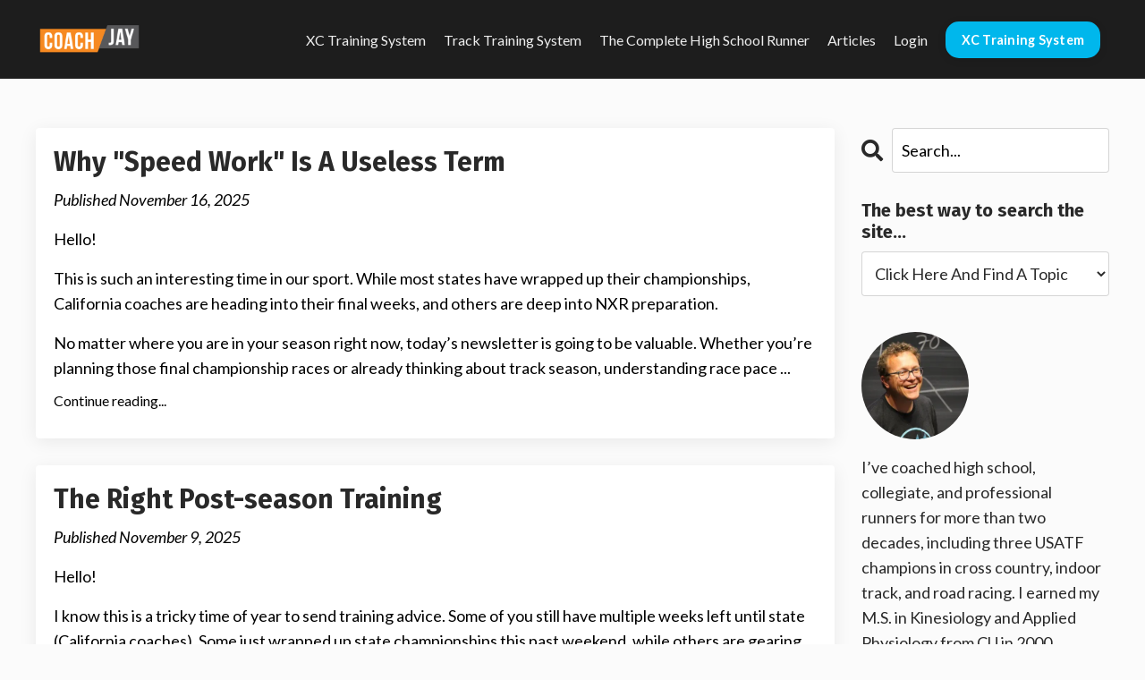

--- FILE ---
content_type: text/html; charset=utf-8
request_url: https://www.coachjayjohnson.com/blog?page=2
body_size: 15238
content:
<!doctype html>
<html lang="en">
  <head>
    
              <meta name="csrf-param" content="authenticity_token">
              <meta name="csrf-token" content="7NJKToj9aStUTx5cDIGTK680nW+iBHlO053cKgdKk75XSxVGzFTAc3NevgEgBph8T1dhZ5m69Y3bomaMwDt0ww==">
            
    <title>
      
        Coach Jay Johnson's Articles
      
    </title>
    <meta charset="utf-8" />
    <meta http-equiv="x-ua-compatible" content="ie=edge, chrome=1">
    <meta name="viewport" content="width=device-width, initial-scale=1, shrink-to-fit=no">
    
      <meta name="description" content="Articles by Coach Jay Johnson for high school and middle school cross country and track coaches who want to take their program to the next level. Coach Jay shares workouts, videos, warm-ups, and training PDFs for XC, 800m, 1600m and 3200m. " />
    
    <meta property="og:type" content="website">
<meta property="og:url" content="https://www.coachjayjohnson.com/blog">
<meta name="twitter:card" content="summary_large_image">

<meta property="og:title" content="Coach Jay Johnson's Articles">
<meta name="twitter:title" content="Coach Jay Johnson's Articles">


<meta property="og:description" content="Articles by Coach Jay Johnson for high school and middle school cross country and track coaches who want to take their program to the next level. Coach Jay shares workouts, videos, warm-ups, and training PDFs for XC, 800m, 1600m and 3200m. ">
<meta name="twitter:description" content="Articles by Coach Jay Johnson for high school and middle school cross country and track coaches who want to take their program to the next level. Coach Jay shares workouts, videos, warm-ups, and training PDFs for XC, 800m, 1600m and 3200m. ">


<meta property="og:image" content="https://kajabi-storefronts-production.kajabi-cdn.com/kajabi-storefronts-production/sites/183722/images/O45gjgupSqObnPNo6sOF_There_is_a_Better_Way_to_Train.png">
<meta name="twitter:image" content="https://kajabi-storefronts-production.kajabi-cdn.com/kajabi-storefronts-production/sites/183722/images/O45gjgupSqObnPNo6sOF_There_is_a_Better_Way_to_Train.png">

    
      <link href="https://kajabi-storefronts-production.kajabi-cdn.com/kajabi-storefronts-production/themes/3839856/settings_images/hZotU3bQQEak1VmUEaYp_favicon_2_CJJ_64x64.png?v=2" rel="shortcut icon" />
    
    <link rel="canonical" href="https://www.coachjayjohnson.com/blog" />

    <!-- Google Fonts ====================================================== -->
    <link rel="preconnect" href="https://fonts.gstatic.com" crossorigin>
    <link rel="stylesheet" media="print" onload="this.onload=null;this.removeAttribute(&#39;media&#39;);" type="text/css" href="//fonts.googleapis.com/css?family=Lato:400,700,400italic,700italic|Fira+Sans:400,700,400italic,700italic&amp;display=swap" />

    <!-- Kajabi CSS ======================================================== -->
    <link rel="stylesheet" media="print" onload="this.onload=null;this.removeAttribute(&#39;media&#39;);" type="text/css" href="https://kajabi-app-assets.kajabi-cdn.com/assets/core-0d125629e028a5a14579c81397830a1acd5cf5a9f3ec2d0de19efb9b0795fb03.css" />

    

    <!-- Font Awesome Icons -->
    <link rel="stylesheet" media="print" onload="this.onload=null;this.removeAttribute(&#39;media&#39;);" type="text/css" crossorigin="anonymous" href="https://use.fontawesome.com/releases/v5.15.2/css/all.css" />

    <link rel="stylesheet" media="screen" href="https://kajabi-storefronts-production.kajabi-cdn.com/kajabi-storefronts-production/themes/3839856/assets/styles.css?1765514251965044" />

    <!-- Customer CSS ====================================================== -->
    <!-- If you're using custom css that affects the first render of the page, replace async_style_link below with styesheet_tag -->
    <link rel="stylesheet" media="print" onload="this.onload=null;this.removeAttribute(&#39;media&#39;);" type="text/css" href="https://kajabi-storefronts-production.kajabi-cdn.com/kajabi-storefronts-production/themes/3839856/assets/overrides.css?1765514251965044" />
    <style>
  /* Custom CSS Added Via Theme Settings */
  /* Type styles*/

h2 {
font-weight: 400;
letter-spacing: -2%;
}

h3 {
font-family: Lato;
font-weight: 400;
}

h3.copy {
padding: 0 0 25px;
}

h5 {
font-weight: 600 !important;
font-family: Lato;
}

ul.xcts-list li {
padding: 10px 0 0 0;
}

.yellow-highlight {
background: #FFDD66;
padding: 0 5px;
}

.blue-divider-full {
height: 5px;
max-width: 100%;
background-color: #00B7EC;
}

.grey-divider {
height: 1px;
max-width: 100%;
background-color: #cccccc;
}


/* Hero section background gradient */

#section-1715293036, #section-1715295856529 {
background: rgb(218,239,245);
background: -moz-linear-gradient(90deg, rgba(218,239,245,1) 0%, rgba(245,240,234,1) 100%);
background: -webkit-linear-gradient(90deg, rgba(218,239,245,1) 0%, rgba(245,240,234,1) 100%);
background: linear-gradient(90deg, rgba(218,239,245,1) 0%, rgba(245,240,234,1) 100%);
filter: progid:DXImageTransform.Microsoft.gradient(startColorstr="#daeff5",endColorstr="#f5f0ea",GradientType=1);
}

/* Hero section text */
.hero-title {
font-size: 19px;
text-transform:uppercase;
font-weight: 400;
letter-spacing: 6%;
}

.hero-headline {
line-height: 1.2em;
text-transform:none;
font-weight: 600;
max-width: 26ch;
text-align: center;
margin: 0 auto;
}

.hero-highlight {
font-size: 22px;
font-weight: 500;
background: #FFDD66;
max-width: 10ch;
margin: 0 auto;
line-height: 1em;
}

.blue-divider-hero {
height: 5px;
max-width: 375px;
background-color: #00B7EC;
margin: 0 auto;
}

#block-1715293036_4 .btn, #block-1715634111788_8 .btn {
box-shadow: 6px 6px 0px 0px #57CFF2 !important;
}

#block-1715293036_4 .btn:hover, #block-1715634111788_8 .btn:hover {
border: 2px solid #000000;
background: #000000;
box-shadow: 3px 3px 0px 0px #57CFF2 !important;
filter: brightness(100%);
}

/* Hero testimonials */

.hero-testimonial-review {
letter-spacing: -2%;
}

.hero-testimonial-person {
font-size: 14px;
}

.hero-testimonial-image img {
width: 70px;
margin: 0 auto;
-webkit-border-radius: 50px;
-moz-border-radius: 50px;
border-radius: 50px;
}

/* Frustrations Quotes */
.quote{
padding: 20px;
margin: 15px 0;
box-shadow: 4px 4px 8px 0px rgba(0,0,0,.25) !important;
-webkit-border-radius: 10px;
-moz-border-radius: 10px;
border-radius: 10px;
}

.white {
background: #FFFFFF;
}

.grey {
background: #F9F9F9;
}


/* Testimonials */

.testimonial-stars {
max-width: 130px;
padding-bottom: 10px;
}

.testimonials-name {
font-size: 24px;
font-weight: 600;
}

.testimonials-credit {
color: #00B7EC;
font-weight: 600;
padding-bottom: 20px;
}

/* Offer Section */

.offer-list {
list-style-type: none;
color: #f7f7f9;
 background-image: url("https://kajabi-storefronts-production.kajabi-cdn.com/kajabi-storefronts-production/file-uploads/themes/3839856/settings_images/feaada-57ea-301c-0e3e-80cacbe4bf_xcts_offer_checkmark.png");
  background-position: 0 2px;
  background-repeat: no-repeat;
  background-size: 18px;
  margin-bottom: 5px;
  padding-left: 30px;
}

/* FAQ */

.cTRjOC .faq-answer .inner {
background: #FFFFFF !important;
}

.cTRjOC .faq-answer p {
margin: 0px 0px 10px 0px !important;
}

</style>

    <!-- Kajabi Editor Only CSS ============================================ -->
    

    <!-- Header hook ======================================================= -->
    <link rel="alternate" type="application/rss+xml" title="Coach Jay Johnson&#39;s Articles" href="https://www.coachjayjohnson.com/blog.rss" /><script type="text/javascript">
  var Kajabi = Kajabi || {};
</script>
<script type="text/javascript">
  Kajabi.currentSiteUser = {
    "id" : "-1",
    "type" : "Guest",
    "contactId" : "",
  };
</script>
<script type="text/javascript">
  Kajabi.theme = {
    activeThemeName: "Encore Site",
    previewThemeId: null,
    editor: false
  };
</script>
<meta name="turbo-prefetch" content="false">
<!-- Google tag (gtag.js) -->
<script async src="https://www.googletagmanager.com/gtag/js?id=G-P31PHZP0MX"></script>
<script>
  window.dataLayer = window.dataLayer || [];
  function gtag(){dataLayer.push(arguments);}
  gtag('js', new Date());

  gtag('config', 'G-P31PHZP0MX');
</script>

<!-- Google Tag Manager -->
<script>(function(w,d,s,l,i){w[l]=w[l]||[];w[l].push({'gtm.start':
new Date().getTime(),event:'gtm.js'});var f=d.getElementsByTagName(s)[0],
j=d.createElement(s),dl=l!='dataLayer'?'&l='+l:'';j.async=true;j.src=
'https://www.googletagmanager.com/gtm.js?id='+i+dl;f.parentNode.insertBefore(j,f);
})(window,document,'script','dataLayer','GTM-TFNRKWB');</script>
<!-- End Google Tag Manager -->
<meta name="ahrefs-site-verification" content="4eda423833d1bfe1c79ee23c24c075e99320b1a2de47f9e42a89ff53f6ab6c04">

<!-- Meta Pixel Code -->
<script>
!function(f,b,e,v,n,t,s)
{if(f.fbq)return;n=f.fbq=function(){n.callMethod?
n.callMethod.apply(n,arguments):n.queue.push(arguments)};
if(!f._fbq)f._fbq=n;n.push=n;n.loaded=!0;n.version='2.0';
n.queue=[];t=b.createElement(e);t.async=!0;
t.src=v;s=b.getElementsByTagName(e)[0];
s.parentNode.insertBefore(t,s)}(window, document,'script',
'https://connect.facebook.net/en_US/fbevents.js');
fbq('init', '813404352933170');
fbq('track', 'PageView');
</script>
<noscript><img height="1" width="1" style="display:none"
src="https://www.facebook.com/tr?id=813404352933170&ev=PageView&noscript=1"
/></noscript>
<!-- End Meta Pixel Code --><script>
(function(i,s,o,g,r,a,m){i['GoogleAnalyticsObject']=r;i[r]=i[r]||function(){
(i[r].q=i[r].q||[]).push(arguments)
},i[r].l=1*new Date();a=s.createElement(o),
m=s.getElementsByTagName(o)[0];a.async=1;a.src=g;m.parentNode.insertBefore(a,m)
})(window,document,'script','//www.google-analytics.com/analytics.js','ga');
ga('create', 'UA-385837-3', 'auto', {});
ga('send', 'pageview');
</script>
<style type="text/css">
  #editor-overlay {
    display: none;
    border-color: #2E91FC;
    position: absolute;
    background-color: rgba(46,145,252,0.05);
    border-style: dashed;
    border-width: 3px;
    border-radius: 3px;
    pointer-events: none;
    cursor: pointer;
    z-index: 10000000000;
  }
  .editor-overlay-button {
    color: white;
    background: #2E91FC;
    border-radius: 2px;
    font-size: 13px;
    margin-inline-start: -24px;
    margin-block-start: -12px;
    padding-block: 3px;
    padding-inline: 10px;
    text-transform:uppercase;
    font-weight:bold;
    letter-spacing:1.5px;

    left: 50%;
    top: 50%;
    position: absolute;
  }
</style>
<script src="https://kajabi-app-assets.kajabi-cdn.com/vite/assets/track_analytics-999259ad.js" crossorigin="anonymous" type="module"></script><link rel="modulepreload" href="https://kajabi-app-assets.kajabi-cdn.com/vite/assets/stimulus-576c66eb.js" as="script" crossorigin="anonymous">
<link rel="modulepreload" href="https://kajabi-app-assets.kajabi-cdn.com/vite/assets/track_product_analytics-9c66ca0a.js" as="script" crossorigin="anonymous">
<link rel="modulepreload" href="https://kajabi-app-assets.kajabi-cdn.com/vite/assets/stimulus-e54d982b.js" as="script" crossorigin="anonymous">
<link rel="modulepreload" href="https://kajabi-app-assets.kajabi-cdn.com/vite/assets/trackProductAnalytics-3d5f89d8.js" as="script" crossorigin="anonymous">      <script type="text/javascript">
        if (typeof (window.rudderanalytics) === "undefined") {
          !function(){"use strict";window.RudderSnippetVersion="3.0.3";var sdkBaseUrl="https://cdn.rudderlabs.com/v3"
          ;var sdkName="rsa.min.js";var asyncScript=true;window.rudderAnalyticsBuildType="legacy",window.rudderanalytics=[]
          ;var e=["setDefaultInstanceKey","load","ready","page","track","identify","alias","group","reset","setAnonymousId","startSession","endSession","consent"]
          ;for(var n=0;n<e.length;n++){var t=e[n];window.rudderanalytics[t]=function(e){return function(){
          window.rudderanalytics.push([e].concat(Array.prototype.slice.call(arguments)))}}(t)}try{
          new Function('return import("")'),window.rudderAnalyticsBuildType="modern"}catch(a){}
          if(window.rudderAnalyticsMount=function(){
          "undefined"==typeof globalThis&&(Object.defineProperty(Object.prototype,"__globalThis_magic__",{get:function get(){
          return this},configurable:true}),__globalThis_magic__.globalThis=__globalThis_magic__,
          delete Object.prototype.__globalThis_magic__);var e=document.createElement("script")
          ;e.src="".concat(sdkBaseUrl,"/").concat(window.rudderAnalyticsBuildType,"/").concat(sdkName),e.async=asyncScript,
          document.head?document.head.appendChild(e):document.body.appendChild(e)
          },"undefined"==typeof Promise||"undefined"==typeof globalThis){var d=document.createElement("script")
          ;d.src="https://polyfill-fastly.io/v3/polyfill.min.js?version=3.111.0&features=Symbol%2CPromise&callback=rudderAnalyticsMount",
          d.async=asyncScript,document.head?document.head.appendChild(d):document.body.appendChild(d)}else{
          window.rudderAnalyticsMount()}window.rudderanalytics.load("2apYBMHHHWpiGqicceKmzPebApa","https://kajabiaarnyhwq.dataplane.rudderstack.com",{})}();
        }
      </script>
      <script type="text/javascript">
        if (typeof (window.rudderanalytics) !== "undefined") {
          rudderanalytics.page({"account_id":"162954","site_id":"183722"});
        }
      </script>
      <script type="text/javascript">
        if (typeof (window.rudderanalytics) !== "undefined") {
          (function () {
            function AnalyticsClickHandler (event) {
              const targetEl = event.target.closest('a') || event.target.closest('button');
              if (targetEl) {
                rudderanalytics.track('Site Link Clicked', Object.assign(
                  {"account_id":"162954","site_id":"183722"},
                  {
                    link_text: targetEl.textContent.trim(),
                    link_href: targetEl.href,
                    tag_name: targetEl.tagName,
                  }
                ));
              }
            };
            document.addEventListener('click', AnalyticsClickHandler);
          })();
        }
      </script>
<script>
!function(f,b,e,v,n,t,s){if(f.fbq)return;n=f.fbq=function(){n.callMethod?
n.callMethod.apply(n,arguments):n.queue.push(arguments)};if(!f._fbq)f._fbq=n;
n.push=n;n.loaded=!0;n.version='2.0';n.agent='plkajabi';n.queue=[];t=b.createElement(e);t.async=!0;
t.src=v;s=b.getElementsByTagName(e)[0];s.parentNode.insertBefore(t,s)}(window,
                                                                      document,'script','https://connect.facebook.net/en_US/fbevents.js');


fbq('init', '695859156567536');
fbq('track', "PageView");</script>
<noscript><img height="1" width="1" style="display:none"
src="https://www.facebook.com/tr?id=695859156567536&ev=PageView&noscript=1"
/></noscript>
<meta name='site_locale' content='en'><style type="text/css">
  /* Font Awesome 4 */
  .fa.fa-twitter{
    font-family:sans-serif;
  }
  .fa.fa-twitter::before{
    content:"𝕏";
    font-size:1.2em;
  }

  /* Font Awesome 5 */
  .fab.fa-twitter{
    font-family:sans-serif;
  }
  .fab.fa-twitter::before{
    content:"𝕏";
    font-size:1.2em;
  }
</style>
<link rel="stylesheet" href="https://cdn.jsdelivr.net/npm/@kajabi-ui/styles@1.0.4/dist/kajabi_products/kajabi_products.css" />
<script type="module" src="https://cdn.jsdelivr.net/npm/@pine-ds/core@3.14.0/dist/pine-core/pine-core.esm.js"></script>
<script nomodule src="https://cdn.jsdelivr.net/npm/@pine-ds/core@3.14.0/dist/pine-core/index.esm.js"></script>


  </head>
  <style>
  

  
    
      body {
        background-color: #fbfbfb;
      }
    
  
</style>
  <body id="encore-theme" class="background-light">
    

    <div id="section-header" data-section-id="header">

<style>
  /* Default Header Styles */
  .header {
    
      background-color: #1d1d1d;
    
    font-size: 16px;
  }
  .header a,
  .header a.link-list__link,
  .header a.link-list__link:hover,
  .header a.social-icons__icon,
  .header .user__login a,
  .header .dropdown__item a,
  .header .dropdown__trigger:hover {
    color: #eeeeee;
  }
  .header .dropdown__trigger {
    color: #eeeeee !important;
  }
  /* Mobile Header Styles */
  @media (max-width: 767px) {
    .header {
      
      font-size: 16px;
    }
    
    .header .hamburger__slices .hamburger__slice {
      
        background-color: #eeeeee;
      
    }
    
      .header a.link-list__link, .dropdown__item a, .header__content--mobile {
        text-align: left;
      }
    
    .header--overlay .header__content--mobile  {
      padding-bottom: 20px;
    }
  }
  /* Sticky Styles */
  
    .header.header--fixed {
      background-color: #1d1d1d;
      
        background-color: ;
      
      
        background-color: ;
      
    }
    
    
    .header.header--fixed .hamburger__slice {
      
        background-color: ;
      
    }
  
</style>

<div class="hidden">
  
    
  
    
  
    
  
  
  
  
</div>

<header class="header header--static sticky   background-dark header--close-on-scroll" kjb-settings-id="sections_header_settings_background_color">
  <div class="hello-bars">
    
      
    
      
    
      
    
  </div>
  
    <div class="header__wrap">
      <div class="header__content header__content--desktop background-dark">
        <div class="container header__container media justify-content-left">
          
            
                <style>
@media (min-width: 768px) {
  #block-1555988494486 {
    text-align: left;
  }
} 
</style>

<div id="block-1555988494486" class="header__block header__block--logo header__block--show header__switch-content " kjb-settings-id="sections_header_blocks_1555988494486_settings_stretch">
  

<style>
  #block-1555988494486 {
    line-height: 1;
  }
  #block-1555988494486 .logo__image {
    display: block;
    width: 120px;
  }
  #block-1555988494486 .logo__text {
    color: ;
  }
</style>

<a class="logo" href="/">
  
    
      <img loading="auto" class="logo__image" alt="Header Logo" kjb-settings-id="sections_header_blocks_1555988494486_settings_logo" src="https://kajabi-storefronts-production.kajabi-cdn.com/kajabi-storefronts-production/themes/3839856/settings_images/LBuRHdqKSMOdPDgaZilk_coach_jay_360_140_transparent.png" />
    
  
</a>
</div>
              
          
            
                <style>
@media (min-width: 768px) {
  #block-1555988491313 {
    text-align: right;
  }
} 
</style>

<div id="block-1555988491313" class="header__block header__switch-content header__block--menu stretch" kjb-settings-id="sections_header_blocks_1555988491313_settings_stretch">
  <div class="link-list justify-content-right" kjb-settings-id="sections_header_blocks_1555988491313_settings_menu">
  
    <a class="link-list__link" href="https://www.coachjayjohnson.com/xc-training-system" >XC Training System</a>
  
    <a class="link-list__link" href="https://www.coachjayjohnson.com/track-training-system" >Track Training System</a>
  
    <a class="link-list__link" href="https://www.coachjayjohnson.com/complete-high-school-runner" >The Complete High School Runner</a>
  
    <a class="link-list__link" href="https://www.coachjayjohnson.com/blog" >Articles</a>
  
    <a class="link-list__link" href="https://www.coachjayjohnson.com/login" >Login</a>
  
</div>
</div>
              
          
            
                <style>
@media (min-width: 768px) {
  #block-1633793914402 {
    text-align: left;
  }
} 
</style>

<div id="block-1633793914402" class="header__block header__switch-content header__block--cta " kjb-settings-id="sections_header_blocks_1633793914402_settings_stretch">
  






<style>
  #block-1633793914402 .btn,
  [data-slick-id="1633793914402"] .block .btn {
    color: #ffffff;
    border-color: #00b7ec;
    border-radius: 15px;
    background-color: #00b7ec;
  }
  #block-1633793914402 .btn--outline,
  [data-slick-id="1633793914402"] .block .btn--outline {
    background: transparent;
    color: #00b7ec;
  }
</style>

<a class="btn btn--solid btn--small btn--auto" href="https://www.coachjayjohnson.com/xc-training-system"   kjb-settings-id="sections_header_blocks_1633793914402_settings_btn_background_color" role="button">
  
    XC Training System
  
</a>
</div>
              
          
          
            <div class="hamburger hidden--desktop" kjb-settings-id="sections_header_settings_hamburger_color">
              <div class="hamburger__slices">
                <div class="hamburger__slice hamburger--slice-1"></div>
                <div class="hamburger__slice hamburger--slice-2"></div>
                <div class="hamburger__slice hamburger--slice-3"></div>
                <div class="hamburger__slice hamburger--slice-4"></div>
              </div>
            </div>
          
        </div>
      </div>
      <div class="header__content header__content--mobile">
        <div class="header__switch-content header__spacer"></div>
      </div>
    </div>
  
</header>

</div>
    <main>
      <div data-dynamic-sections=blog><div id="section-1599589855686" data-section-id="1599589855686"><style>
  
  .blog-listings {
    background-color: ;
  }
  .blog-listings .sizer {
    padding-top: 10px;
    padding-bottom: 10px;
  }
  .blog-listings .container {
    max-width: calc(1260px + 10px + 10px);
    padding-right: 10px;
    padding-left: 10px;
  }
  .blog-listing__panel {
    background-color: #ffffff;
    border-color: ;
    border-radius: 4px;
    border-style: none;
    border-width: 25px ;
  }
  .blog-listing__title {
    color:  !important;
  }
  .blog-listing__title:hover {
    color:  !important;
  }
  .blog-listing__date {
    color: ;
  }
  .tag {
    color: ;
    background-color: ;
  }
  .tag:hover {
    color: ;
    background-color: ;
  }
  .blog-listing__content {
    color: #000000;
  }
  .blog-listing__more {
    color: #000000;
  }
  @media (min-width: 768px) {
    
    .blog-listings .sizer {
      padding-top: 40px;
      padding-bottom: 40px;
    }
    .blog-listings .container {
      max-width: calc(1260px + 40px + 40px);
      padding-right: 40px;
      padding-left: 40px;
    }
  }
  .pag__link {
    color: #e67e22;
  }
  .pag__link--current {
    color: #e67e22;
  }
  .pag__link--disabled {
    color: #e67e22;
  }
</style>

<section class="blog-listings " kjb-settings-id="sections_1599589855686_settings_background_color">
  <div class="sizer">
    
    <div class="container">
      <div class="row">
        
          <div class="col-lg-9">
        
          <div class="blog-listings__content blog-listings__content--list">
            
              
                





<div class="blog-listing blog-listing--list ">
  
    <div class="blog-listing__panel box-shadow-medium background-light">
  
    <div class="blog-listing__media">
      
        
  

      
    </div>
    <div class="blog-listing__data">
      <a class="h3 blog-listing__title" href="/blog/newsletter-why-speed-work-is-a-useless-term">Why "Speed Work" Is A Useless Term</a>
      
      
      
      
        
          <div class="blog-listing__content"><p><em>Published November 16, 2025</em></p>
<p>Hello!</p>
<p>This is such an interesting time in our sport. While most states have wrapped up their championships, California coaches are heading into their final weeks, and others are deep into NXR preparation.</p>
<p>No matter where you are in your season right now, today’s newsletter is going to be valuable. Whether you’re planning those final championship races or already thinking about track season, understanding race pace ...</p></div>
        
        <a class="blog-listing__more" href="/blog/newsletter-why-speed-work-is-a-useless-term" kjb-settings-id="sections_1599589855686_settings_read_more">Continue reading...</a>
      
    </div>
  
    </div>
  
</div>
              
                





<div class="blog-listing blog-listing--list ">
  
    <div class="blog-listing__panel box-shadow-medium background-light">
  
    <div class="blog-listing__media">
      
        
  

      
    </div>
    <div class="blog-listing__data">
      <a class="h3 blog-listing__title" href="/blog/newsletter-the-right-post-season-training">The Right Post-season Training</a>
      
      
      
      
        
          <div class="blog-listing__content"><p><em>Published November 9, 2025</em></p>
<p>Hello!</p>
<p>I know this is a tricky time of year to send training advice. Some of you still have multiple weeks left until state (California coaches). Some just wrapped up state championships this past weekend, while others are gearing up for states this coming weekend.</p>
<p>With everyone at different points in their season, I wanted to share some insights that&apos;ll help you both now and as you look ahead to track. Stick around ...</p></div>
        
        <a class="blog-listing__more" href="/blog/newsletter-the-right-post-season-training" kjb-settings-id="sections_1599589855686_settings_read_more">Continue reading...</a>
      
    </div>
  
    </div>
  
</div>
              
                





<div class="blog-listing blog-listing--list ">
  
    <div class="blog-listing__panel box-shadow-medium background-light">
  
    <div class="blog-listing__media">
      
        
  

      
    </div>
    <div class="blog-listing__data">
      <a class="h3 blog-listing__title" href="/blog/training-plans-for-nxr">Training Plans for NXR</a>
      
      
      
      
        
          <div class="blog-listing__content"><p><em>Published <span>November</span> 2, 2025</em></p>
<p>Hello!</p>
<p>This is always a tricky time of year for me to write a post.</p>
<p>Some states, like the state I&apos;m in, Colorado, had their state championship yesterday. Other states, like California, still have a long way to go. And state like Nebraska have been done for over a week.</p>
<p>But at some point, no matter what state you&apos;re in, you likely have kids who are doing one of two things:</p>
<ol class='unordered_list'>
<li class='list_item'><span>They&apos;re going to run at a postseason meet</span>...</li></ol></div>
        
        <a class="blog-listing__more" href="/blog/training-plans-for-nxr" kjb-settings-id="sections_1599589855686_settings_read_more">Continue reading...</a>
      
    </div>
  
    </div>
  
</div>
              
                





<div class="blog-listing blog-listing--list ">
  
    <div class="blog-listing__panel box-shadow-medium background-light">
  
    <div class="blog-listing__media">
      
        
  

      
    </div>
    <div class="blog-listing__data">
      <a class="h3 blog-listing__title" href="/blog/what-top-ranked-programs-do-differently">What Top Ranked Programs Do Differently</a>
      
      
      
      
        
          <div class="blog-listing__content"><p><em>Published <span>October 26, 2025</span></em></p>
<p>Hello!</p>
<p>In the state of Colorado, the state meet will be happening next week. If your state doesn’t have state on November 1st, then it’s coming up soon after that.</p>
<p>Last year, the Niwot boys won the Nike Cross Nationals championship. I’m blessed that Kelly Christensen of Niwot is a close friend, and I’m fortunate that he’s willing to share his training approach in the new edition of<span> </span><a href='https://preview.convertkit-mail2.com/click/dpheh0hzhm/aHR0cHM6Ly9hbXpuLnRvLzNXdkFkbWk=' trigger-id='4902082' target='_blank' class='ck-link' rel='noopener noreferrer'><em>Consistency Is Key</em></a>, which came out ...</p></div>
        
        <a class="blog-listing__more" href="/blog/what-top-ranked-programs-do-differently" kjb-settings-id="sections_1599589855686_settings_read_more">Continue reading...</a>
      
    </div>
  
    </div>
  
</div>
              
                





<div class="blog-listing blog-listing--list ">
  
    <div class="blog-listing__panel box-shadow-medium background-light">
  
    <div class="blog-listing__media">
      
        
  

      
    </div>
    <div class="blog-listing__data">
      <a class="h3 blog-listing__title" href="/blog/two-quick-tips-one-for-your-athletes-one-for-you">Two Quick Tips: One for Your Athletes, One for You</a>
      
      
      
      
        
          <div class="blog-listing__content"><p><em>Published <span>October 19, 2025</span></em></p>
<p>Hello!</p>
<p>I know this is a busy time of year, so today&apos;s blog is short and sweet. I’ve got one piece of advice for your athletes and one piece of advice for you.</p>
<p>Here we go...</p>
<h2><strong>One Piece of Advice for Your Athletes</strong></h2>
<p>I shared the following on<span> </span><a href='https://preview.convertkit-mail2.com/click/dpheh0hzhm/aHR0cHM6Ly93d3cuaW5zdGFncmFtLmNvbS9wL0RCZVlGNmt0M3BELz9obD1lbg==' target='_blank' class='ck-link' rel='noopener noreferrer'><strong>Instagram</strong></a><span> </span>and I think your kids may benefit from it...</p>
<div class='blockquotes'>
<div class='blockquotes-line'><em>For most runners, the last 1k of the last race of the year is the most important part of the race.</em></div>
<div class='blockquotes-line'>​</div>
<div class='blockquotes-line'><em>If you&apos;re a 20-minut</em>...</div></div></div>
        
        <a class="blog-listing__more" href="/blog/two-quick-tips-one-for-your-athletes-one-for-you" kjb-settings-id="sections_1599589855686_settings_read_more">Continue reading...</a>
      
    </div>
  
    </div>
  
</div>
              
                





<div class="blog-listing blog-listing--list ">
  
    <div class="blog-listing__panel box-shadow-medium background-light">
  
    <div class="blog-listing__media">
      
        
  

      
    </div>
    <div class="blog-listing__data">
      <a class="h3 blog-listing__title" href="/blog/coaching-in-the-championship-season-the-power-of-solid-performances">Coaching In The Championship Season: The Power of Solid Performances</a>
      
      
      
      
        
          <div class="blog-listing__content"><p><em>Published <span>October 12, 2025</span></em> </p>
<p>Hello. I hope you and your team are thriving and ready for the championship meets.</p>
<p>Today I want to talk about expectations for your team in these final weeks.</p>
<p>It’s so easy as a coach to say...<br/>​<br/>​<em>“If we can just have everyone run a great race on the same day, we’ll win the conference meet.”</em>​<br/>​<br/>Or...<br/>​<br/>​<em>“We’ll advance to state for the first time if everyone has their best race on the same day.”</em>​<br/>​<br/>But the truth is,<span> </span><strong>you don’t</strong>...</p></div>
        
        <a class="blog-listing__more" href="/blog/coaching-in-the-championship-season-the-power-of-solid-performances" kjb-settings-id="sections_1599589855686_settings_read_more">Continue reading...</a>
      
    </div>
  
    </div>
  
</div>
              
                





<div class="blog-listing blog-listing--list ">
  
    <div class="blog-listing__panel box-shadow-medium background-light">
  
    <div class="blog-listing__media">
      
        
  

      
    </div>
    <div class="blog-listing__data">
      <a class="h3 blog-listing__title" href="/blog/confidence-is-key-10-ways-to-help-your-athletes-race-their-best">Confidence is Key: 10 Ways to Help Your Athletes Race Their Best</a>
      
      
      
      
        
          <div class="blog-listing__content"><p><em>Published <span>October 5, 2025</span></em> </p>
<p>First, registration for the<span> </span><strong>2026 Boulder Running Clinics</strong><span> </span>is ready!</p>
<p>The clinic is<span> </span><strong>January 16-17, 2025</strong>, in Boulder, Colorado. Click<span> </span><strong>​</strong><a href='https://preview.convertkit-mail2.com/click/dpheh0hzhm/aHR0cHM6Ly93d3cuYm91bGRlcnJ1bm5pbmdjbGluaWNzLmNvbS8=' target='_blank' class='ck-link' rel='noopener noreferrer'><strong>here</strong></a>​ to learn more and read about the experience your peers have when they make the trip to Boulder.</p>
<p>Okay, on to today’s email…</p>
<h2><strong>Considering Sharing This with Your Athletes</strong></h2>
<p>You can find a useful article -<span> </span><a href='https://preview.convertkit-mail2.com/click/dpheh0hzhm/aHR0cHM6Ly93d3cuY29hY2hqYXlqb2huc29uLmNvbS9ibG9nLzEwLWtleXMtZm9yLWdyZWF0LXhjLXJhY2VzLWluLW9jdG9iZXItYW5kLW5vdmVtYmVy' target='_blank' class='ck-link' rel='noopener noreferrer'><strong>10 Keys for a Great Race in October and November</strong></a><span> </span>- that you can share with your at...</p></div>
        
        <a class="blog-listing__more" href="/blog/confidence-is-key-10-ways-to-help-your-athletes-race-their-best" kjb-settings-id="sections_1599589855686_settings_read_more">Continue reading...</a>
      
    </div>
  
    </div>
  
</div>
              
                





<div class="blog-listing blog-listing--list ">
  
    <div class="blog-listing__panel box-shadow-medium background-light">
  
    <div class="blog-listing__media">
      
        
  

      
    </div>
    <div class="blog-listing__data">
      <a class="h3 blog-listing__title" href="/blog/newsletter-should-you-do-long-runs-in-october%3F">Should you do long runs in October?</a>
      
      
      
      
        
          <div class="blog-listing__content"><p><em>Published <span>September 28, 2025</span></em></p>
<p>The long run is a staple workout for cross-country runners during most of the year, providing significant fitness benefits from a weekly or bi-weekly long run.</p>
<p>However, as we head into October, this workout should be scaled back or even eliminated. Here&apos;s why.</p>
<h4><strong>When to Scale Back on Long Runs</strong></h4>
<p>A weekly long run, a long run every 10 days, is a fantastic way for high school runners to build their aerobic engines. And ...</p></div>
        
        <a class="blog-listing__more" href="/blog/newsletter-should-you-do-long-runs-in-october%3F" kjb-settings-id="sections_1599589855686_settings_read_more">Continue reading...</a>
      
    </div>
  
    </div>
  
</div>
              
                





<div class="blog-listing blog-listing--list ">
  
    <div class="blog-listing__panel box-shadow-medium background-light">
  
    <div class="blog-listing__media">
      
        
  

      
    </div>
    <div class="blog-listing__data">
      <a class="h3 blog-listing__title" href="/blog/newsletter-here%E2%80%99s-how-you-help-your-athletes-run-their-best-race">Here’s How You Help Your Athletes Run Their Best Race</a>
      
      
      
      
        
          <div class="blog-listing__content"><p><em>Published <span>September 21,</span></em> 2025 </p>
<p>Quick question: Can an athlete race faster than their fitness level?</p>
<p>While high school athletes often figure out in races that they can endure more discomfort than they have in the past, the technical answer is &quot;no.&quot;</p>
<p>If an athlete can’t run better than their fitness level, then their goal should be to run as close to their fitness level as possible.</p>
<p>So the question for you is,<span> </span><em>&quot;How can I help my athletes I coach </em>...</p></div>
        
        <a class="blog-listing__more" href="/blog/newsletter-here%E2%80%99s-how-you-help-your-athletes-run-their-best-race" kjb-settings-id="sections_1599589855686_settings_read_more">Continue reading...</a>
      
    </div>
  
    </div>
  
</div>
              
                





<div class="blog-listing blog-listing--list ">
  
    <div class="blog-listing__panel box-shadow-medium background-light">
  
    <div class="blog-listing__media">
      
        
  

      
    </div>
    <div class="blog-listing__data">
      <a class="h3 blog-listing__title" href="/blog/newsletter-the-6x-1000m-workout-applied-to-coaching-energy">The 6 x 1000m Workout Applied to Coaching Energy</a>
      
      
      
      
        
          <div class="blog-listing__content"><p><em>Published <span>September 14, 2025</span></em></p>
<p>In the last blog post, I talked about a workout you can use this week – 6 x 1000m, with short recoveries. You can read it<span> </span><a href='https://www.coachjayjohnson.com/blog/the-right-type-of-workout-for-fast-xc-courses' target='_blank' class='ck-link' rel='noopener noreferrer'>here</a><span> </span>if you missed it.</p>
<p>I’d like to propose that when it comes to your “coaching energy,” you break up the rest of the season in the same fashion. Specifically, a hard push for 5-6 days, followed by a 24-hour break from XC.</p>
<p>Let’s start with the recovery period.</p>
<h2><strong>Saturday Afternoon to Sunday After</strong>...</h2></div>
        
        <a class="blog-listing__more" href="/blog/newsletter-the-6x-1000m-workout-applied-to-coaching-energy" kjb-settings-id="sections_1599589855686_settings_read_more">Continue reading...</a>
      
    </div>
  
    </div>
  
</div>
              
                





<div class="blog-listing blog-listing--list ">
  
    <div class="blog-listing__panel box-shadow-medium background-light">
  
    <div class="blog-listing__media">
      
        
  

      
    </div>
    <div class="blog-listing__data">
      <a class="h3 blog-listing__title" href="/blog/the-right-type-of-workout-for-fast-xc-courses">The Right Type of Workout for Fast XC Courses</a>
      
      
      
      
        
          <div class="blog-listing__content"><p><em>Published <span>September 7, 2025</span></em></p>
<p>Hello!</p>
<p>It’s a big week in Colorado, with some of the best teams in the state racing at the Liberty Bell Invitational, one of the fastest courses in the state. I’m excited to watch all the athletes on Saturday morning.</p>
<p>Before I dive into today&apos;s training topic, make sure to read through the entire email to learn about a special offer I&apos;m excited to share with you as one of my subscribers.</p>
<p>Okay, let’s talk training!</p>...</div>
        
        <a class="blog-listing__more" href="/blog/the-right-type-of-workout-for-fast-xc-courses" kjb-settings-id="sections_1599589855686_settings_read_more">Continue reading...</a>
      
    </div>
  
    </div>
  
</div>
              
                





<div class="blog-listing blog-listing--list ">
  
    <div class="blog-listing__panel box-shadow-medium background-light">
  
    <div class="blog-listing__media">
      
        
  

      
    </div>
    <div class="blog-listing__data">
      <a class="h3 blog-listing__title" href="/blog/newsletter-don't-fail-your-best-athletes">Don't fail your best athletes</a>
      
      
      
      
        
          <div class="blog-listing__content"><p><em>Published <span>September 3, 2025</span></em></p>
<p>Hey there!</p>
<p>It&apos;s early September, and you no doubt have the workouts planned. But the question today is, what are you going to do with the kids who trained all summer but are already dealing with race-day anxiety?</p>
<p>Related, do you have a resource you can share with your kids that will guide them on how to eat in preparation for a 4 pm meet after school versus a morning meet where they&apos;ll race at 9 am?</p>
<p>You don&apos;t need ...</p></div>
        
        <a class="blog-listing__more" href="/blog/newsletter-don't-fail-your-best-athletes" kjb-settings-id="sections_1599589855686_settings_read_more">Continue reading...</a>
      
    </div>
  
    </div>
  
</div>
              
              
                <div class="pag">
  
    <a class="pag__link pag__link--prev" href="?page=1">
      <i class="fa fa-arrow-left"></i>
    </a>
  
  
    
      
        <a class="pag__link" href="?page=1">1</a>
      
    
      
        <a class="pag__link pag__link--current" href="?page=2">2</a>
      
    
      
        <a class="pag__link" href="?page=3">3</a>
      
    
      
        <a class="pag__link" href="?page=4">4</a>
      
    
      
        <a class="pag__link" href="?page=5">5</a>
      
    
      
        <a class="pag__link" href="?page=6">6</a>
      
    
      
        <a class="pag__link" href="?page=7">7</a>
      
    
      
        <a class="pag__link" href="?page=8">8</a>
      
    
      
        <a class="pag__link" href="?page=9">9</a>
      
    
  
  
    <a class="pag__link pag__link--next" href="/blog?page=3">
      <i class="fa fa-arrow-right"></i>
    </a>
  
</div>
              
            
          </div>
        </div>
        <style>
   .sidebar__panel {
     background-color: #ffffff;
     border-color: ;
     border-radius: 4px;
     border-style: none;
     border-width: 25px ;
   }
</style>

<div class="col-lg-3    ">
  <div class="sidebar" kjb-settings-id="sections_1599589855686_settings_show_sidebar">
    
      
        <div class="sidebar__block">
          
              <style>
  .sidebar-search__icon i {
    color: ;
  }
  .sidebar-search--1600115507943 ::-webkit-input-placeholder {
    color: #000000;
  }
  .sidebar-search--1600115507943 ::-moz-placeholder {
    color: #000000;
  }
  .sidebar-search--1600115507943 :-ms-input-placeholder {
    color: #000000;
  }
  .sidebar-search--1600115507943 :-moz-placeholder {
    color: #000000;
  }
  .sidebar-search--1600115507943 .sidebar-search__input {
    color: #000000;
  }
</style>

<div class="sidebar-search sidebar-search--1600115507943" kjb-settings-id="sections_1599589855686_blocks_1600115507943_settings_search_text">
  <form class="sidebar-search__form" action="/blog/search" method="get" role="search">
    <span class="sidebar-search__icon"><i class="fa fa-search"></i></span>
    <input class="form-control sidebar-search__input" type="search" name="q" placeholder="Search...">
  </form>
</div>
            
        </div>
      
        <div class="sidebar__block">
          
              <style>
  .sidebar-categories--1600115512118 {
    text-align: left;
  }
  .sidebar-categories--1600115512118 .sidebar-categories__title {
    color: ;
  }
  .sidebar-categories--1600115512118 .sidebar-categories__select {
    color:  !important;
  }
  .sidebar-categories--1600115512118 .sidebar-categories__link {
    color: ;
  }
  .sidebar-categories--1600115512118 .sidebar-categories__tag {
    color: ;
  }
</style>

<div class="sidebar-categories sidebar-categories--1600115512118">
  <p class="h5 sidebar-categories__title" kjb-settings-id="sections_1599589855686_blocks_1600115512118_settings_heading">The best way to search the site...</p>
  
    <div class="select-box-field form-group">
      <select id="category-select" class="form-control sidebar-categories__select">
        <option value="https://www.coachjayjohnson.com/blog">Click here and find a topic</option>
        
          
            <option value="https://www.coachjayjohnson.com/blog?tag=1600m">1600m</option>
          
        
          
            <option value="https://www.coachjayjohnson.com/blog?tag=1600m+training">1600m training</option>
          
        
          
            <option value="https://www.coachjayjohnson.com/blog?tag=1600m+warm-up">1600m warm-up</option>
          
        
          
            <option value="https://www.coachjayjohnson.com/blog?tag=30-90+fartlek">30-90 fartlek</option>
          
        
          
            <option value="https://www.coachjayjohnson.com/blog?tag=3200m">3200m</option>
          
        
          
            <option value="https://www.coachjayjohnson.com/blog?tag=3200m+training">3200m training</option>
          
        
          
            <option value="https://www.coachjayjohnson.com/blog?tag=3200m+warm-up">3200m warm-up</option>
          
        
          
            <option value="https://www.coachjayjohnson.com/blog?tag=4+x+8+relay">4 x 8 relay</option>
          
        
          
            <option value="https://www.coachjayjohnson.com/blog?tag=400m+warm-up">400m warm-up</option>
          
        
          
            <option value="https://www.coachjayjohnson.com/blog?tag=4x">4x</option>
          
        
          
            <option value="https://www.coachjayjohnson.com/blog?tag=4x800m">4x800m</option>
          
        
          
            <option value="https://www.coachjayjohnson.com/blog?tag=800m">800m</option>
          
        
          
            <option value="https://www.coachjayjohnson.com/blog?tag=800m+training">800m training</option>
          
        
          
            <option value="https://www.coachjayjohnson.com/blog?tag=800m+warm-up">800m warm-up</option>
          
        
          
            <option value="https://www.coachjayjohnson.com/blog?tag=aerobic+capacity">aerobic capacity</option>
          
        
          
            <option value="https://www.coachjayjohnson.com/blog?tag=aerobic+engine">aerobic engine</option>
          
        
          
            <option value="https://www.coachjayjohnson.com/blog?tag=aerobic+repeats">aerobic repeats</option>
          
        
          
            <option value="https://www.coachjayjohnson.com/blog?tag=aerobic+stimulus">aerobic stimulus</option>
          
        
          
            <option value="https://www.coachjayjohnson.com/blog?tag=aerobic+workouts">aerobic workouts</option>
          
        
          
            <option value="https://www.coachjayjohnson.com/blog?tag=attention+span+hard+work">attention span hard work</option>
          
        
          
            <option value="https://www.coachjayjohnson.com/blog?tag=challenging+aerobic+workouts">challenging aerobic workouts</option>
          
        
          
            <option value="https://www.coachjayjohnson.com/blog?tag=championship+season">championship season</option>
          
        
          
            <option value="https://www.coachjayjohnson.com/blog?tag=chassis+strengthening">chassis strengthening</option>
          
        
          
            <option value="https://www.coachjayjohnson.com/blog?tag=coach+jay+johnson">coach jay johnson</option>
          
        
          
            <option value="https://www.coachjayjohnson.com/blog?tag=consistency+is+key">consistency is key</option>
          
        
          
            <option value="https://www.coachjayjohnson.com/blog?tag=consistency+training">consistency training</option>
          
        
          
            <option value="https://www.coachjayjohnson.com/blog?tag=core+exercises">core exercises</option>
          
        
          
            <option value="https://www.coachjayjohnson.com/blog?tag=core+strength">core strength</option>
          
        
          
            <option value="https://www.coachjayjohnson.com/blog?tag=core+x">core x</option>
          
        
          
            <option value="https://www.coachjayjohnson.com/blog?tag=cross+country">cross country</option>
          
        
          
            <option value="https://www.coachjayjohnson.com/blog?tag=cross+country+training">cross country training</option>
          
        
          
            <option value="https://www.coachjayjohnson.com/blog?tag=cross+country+workouts">cross country workouts</option>
          
        
          
            <option value="https://www.coachjayjohnson.com/blog?tag=distance+running">distance running</option>
          
        
          
            <option value="https://www.coachjayjohnson.com/blog?tag=doubling">doubling</option>
          
        
          
            <option value="https://www.coachjayjohnson.com/blog?tag=dynamic+warm-up">dynamic warm-up</option>
          
        
          
            <option value="https://www.coachjayjohnson.com/blog?tag=easy+days+easy">easy days easy</option>
          
        
          
            <option value="https://www.coachjayjohnson.com/blog?tag=fartlek+run">fartlek run</option>
          
        
          
            <option value="https://www.coachjayjohnson.com/blog?tag=fast-faster-fastest">fast-faster-fastest</option>
          
        
          
            <option value="https://www.coachjayjohnson.com/blog?tag=footlocker+regional">footlocker regional</option>
          
        
          
            <option value="https://www.coachjayjohnson.com/blog?tag=growth+mindset">growth mindset</option>
          
        
          
            <option value="https://www.coachjayjohnson.com/blog?tag=hard+days+hard">hard days hard</option>
          
        
          
            <option value="https://www.coachjayjohnson.com/blog?tag=high+school+cross+country">high school cross country</option>
          
        
          
            <option value="https://www.coachjayjohnson.com/blog?tag=high+school+runner">high school runner</option>
          
        
          
            <option value="https://www.coachjayjohnson.com/blog?tag=high+school+running">high school running</option>
          
        
          
            <option value="https://www.coachjayjohnson.com/blog?tag=high+school+xc">high school xc</option>
          
        
          
            <option value="https://www.coachjayjohnson.com/blog?tag=imagery+for+runners">imagery for runners</option>
          
        
          
            <option value="https://www.coachjayjohnson.com/blog?tag=indoor+track">indoor track</option>
          
        
          
            <option value="https://www.coachjayjohnson.com/blog?tag=injury+prevention">injury prevention</option>
          
        
          
            <option value="https://www.coachjayjohnson.com/blog?tag=injury-free">injury-free</option>
          
        
          
            <option value="https://www.coachjayjohnson.com/blog?tag=jay+johnson">jay johnson</option>
          
        
          
            <option value="https://www.coachjayjohnson.com/blog?tag=jeff+boel%C3%A9">jeff boelé</option>
          
        
          
            <option value="https://www.coachjayjohnson.com/blog?tag=jeff+boel%C3%A9+warm-up">jeff boelé warm-up</option>
          
        
          
            <option value="https://www.coachjayjohnson.com/blog?tag=john+o%27malley">john o'malley</option>
          
        
          
            <option value="https://www.coachjayjohnson.com/blog?tag=kelly+christensen">kelly christensen</option>
          
        
          
            <option value="https://www.coachjayjohnson.com/blog?tag=leg+swings">leg swings</option>
          
        
          
            <option value="https://www.coachjayjohnson.com/blog?tag=long+run">long run</option>
          
        
          
            <option value="https://www.coachjayjohnson.com/blog?tag=long+runs">long runs</option>
          
        
          
            <option value="https://www.coachjayjohnson.com/blog?tag=long+term+development">long term development</option>
          
        
          
            <option value="https://www.coachjayjohnson.com/blog?tag=mental+skills">mental skills</option>
          
        
          
            <option value="https://www.coachjayjohnson.com/blog?tag=mental+skills+course">mental skills course</option>
          
        
          
            <option value="https://www.coachjayjohnson.com/blog?tag=mental+skills+for+high+school+runners">mental skills for high school runners</option>
          
        
          
            <option value="https://www.coachjayjohnson.com/blog?tag=mentalk+skills+for+high+school+runners">mentalk skills for high school runners</option>
          
        
          
            <option value="https://www.coachjayjohnson.com/blog?tag=middle+distance+training">middle distance training</option>
          
        
          
            <option value="https://www.coachjayjohnson.com/blog?tag=middle+school+cross+country">middle school cross country</option>
          
        
          
            <option value="https://www.coachjayjohnson.com/blog?tag=middle+school+cross+country+training">middle school cross country training</option>
          
        
          
            <option value="https://www.coachjayjohnson.com/blog?tag=middle+school+cross+country+workouts">middle school cross country workouts</option>
          
        
          
            <option value="https://www.coachjayjohnson.com/blog?tag=middle+school+training">middle school training</option>
          
        
          
            <option value="https://www.coachjayjohnson.com/blog?tag=middle+school+workouts">middle school workouts</option>
          
        
          
            <option value="https://www.coachjayjohnson.com/blog?tag=mileage">mileage</option>
          
        
          
            <option value="https://www.coachjayjohnson.com/blog?tag=mobility+routine">mobility routine</option>
          
        
          
            <option value="https://www.coachjayjohnson.com/blog?tag=myrtl">myrtl</option>
          
        
          
            <option value="https://www.coachjayjohnson.com/blog?tag=nike+cross+regional">nike cross regional</option>
          
        
          
            <option value="https://www.coachjayjohnson.com/blog?tag=niwot">niwot</option>
          
        
          
            <option value="https://www.coachjayjohnson.com/blog?tag=nxr">nxr</option>
          
        
          
            <option value="https://www.coachjayjohnson.com/blog?tag=outdoor+track">outdoor track</option>
          
        
          
            <option value="https://www.coachjayjohnson.com/blog?tag=post-run+work">post-run work</option>
          
        
          
            <option value="https://www.coachjayjohnson.com/blog?tag=progression+of+strides">progression of strides</option>
          
        
          
            <option value="https://www.coachjayjohnson.com/blog?tag=progression+run">progression run</option>
          
        
          
            <option value="https://www.coachjayjohnson.com/blog?tag=progression+runs">progression runs</option>
          
        
          
            <option value="https://www.coachjayjohnson.com/blog?tag=recovery">recovery</option>
          
        
          
            <option value="https://www.coachjayjohnson.com/blog?tag=running+coaching">running coaching</option>
          
        
          
            <option value="https://www.coachjayjohnson.com/blog?tag=running+prs">running prs</option>
          
        
          
            <option value="https://www.coachjayjohnson.com/blog?tag=running+workout">running workout</option>
          
        
          
            <option value="https://www.coachjayjohnson.com/blog?tag=safe+training+methods">safe training methods</option>
          
        
          
            <option value="https://www.coachjayjohnson.com/blog?tag=sam">sam</option>
          
        
          
            <option value="https://www.coachjayjohnson.com/blog?tag=simple+marathon+training">simple marathon training</option>
          
        
          
            <option value="https://www.coachjayjohnson.com/blog?tag=sleep">sleep</option>
          
        
          
            <option value="https://www.coachjayjohnson.com/blog?tag=sleep+for+runners">sleep for runners</option>
          
        
          
            <option value="https://www.coachjayjohnson.com/blog?tag=sleep+hygiene">sleep hygiene</option>
          
        
          
            <option value="https://www.coachjayjohnson.com/blog?tag=sprots+psychology">sprots psychology</option>
          
        
          
            <option value="https://www.coachjayjohnson.com/blog?tag=strength+and+mobility">strength and mobility</option>
          
        
          
            <option value="https://www.coachjayjohnson.com/blog?tag=strides">strides</option>
          
        
          
            <option value="https://www.coachjayjohnson.com/blog?tag=summer+training">summer training</option>
          
        
          
            <option value="https://www.coachjayjohnson.com/blog?tag=track+and+field">track and field</option>
          
        
          
            <option value="https://www.coachjayjohnson.com/blog?tag=track+tips">track tips</option>
          
        
          
            <option value="https://www.coachjayjohnson.com/blog?tag=track+training">track training</option>
          
        
          
            <option value="https://www.coachjayjohnson.com/blog?tag=track+training+system">track training system</option>
          
        
          
            <option value="https://www.coachjayjohnson.com/blog?tag=training">training</option>
          
        
          
            <option value="https://www.coachjayjohnson.com/blog?tag=travis+macy">travis macy</option>
          
        
          
            <option value="https://www.coachjayjohnson.com/blog?tag=ultra+mindset">ultra mindset</option>
          
        
          
            <option value="https://www.coachjayjohnson.com/blog?tag=visualization">visualization</option>
          
        
          
            <option value="https://www.coachjayjohnson.com/blog?tag=volume">volume</option>
          
        
          
            <option value="https://www.coachjayjohnson.com/blog?tag=warm-up">warm-up</option>
          
        
          
            <option value="https://www.coachjayjohnson.com/blog?tag=xc">xc</option>
          
        
          
            <option value="https://www.coachjayjohnson.com/blog?tag=xc+training">xc training</option>
          
        
          
            <option value="https://www.coachjayjohnson.com/blog?tag=xc+traning+system">xc traning system</option>
          
        
          
            <option value="https://www.coachjayjohnson.com/blog?tag=xc+workouts">xc workouts</option>
          
        
      </select>
    </div>
    <script>
      document.getElementById("category-select").onchange = function(evt) {
        document.location = evt.target.value;
      };
    </script>
  
</div>
            
        </div>
      
        <div class="sidebar__block">
          
              
<style>
  .sidebar-instructor--1637420232913 {
    text-align: left;
  }
  .sidebar-instructor--1637420232913 .sidebar-instructor__heading {
    color: ;
  }
  .sidebar-instructor--1637420232913 .sidebar-instructor__name {
    color: ;
  }
  .sidebar-instructor--1637420232913 .sidebar-instructor__title {
    color: ;
  }
  .sidebar-instructor--1637420232913 .sidebar-instructor__bio {
    color: ;
  }
  
</style>

<div class="sidebar-instructor sidebar-instructor--1637420232913" kjb-settings-id="sections_1599589855686_blocks_1637420232913_settings_heading">
  
  
    
      <img loading="auto" class="sidebar-instructor__image" kjb-settings-id="sections_1599589855686_blocks_1637420232913_settings_image" alt="" src="https://kajabi-storefronts-production.kajabi-cdn.com/kajabi-storefronts-production/file-uploads/themes/3839856/settings_images/a544e1b-66df-aaff-f340-7e12a680aa36_jay_headshot.webp" />
    
  
  
  
  
    <p class="sidebar-instructor__bio" kjb-settings-id="sections_1599589855686_blocks_1637420232913_settings_bio">I’ve coached high school, collegiate, and professional runners for more than two decades, including three USATF champions in cross country, indoor track, and road racing.  

I earned my M.S. in Kinesiology and Applied Physiology from CU in 2000. </p>
  
</div>
          
        </div>
      
        <div class="sidebar__block">
          
              <style>
  .social-icons--1600115515053 .social-icons__icons {
    justify-content: 
  }
  .social-icons--1600115515053 .social-icons__icon {
    color: #57cff2 !important;
  }
  .social-icons--1600115515053.social-icons--round .social-icons__icon {
    background-color: #ffffff;
  }
  .social-icons--1600115515053.social-icons--square .social-icons__icon {
    background-color: #ffffff;
  }
  
  @media (min-width: 768px) {
    .social-icons--1600115515053 .social-icons__icons {
      justify-content: 
    }
  }
</style>

<style>
  .social-icons--1600115515053 {
    text-align: left;
  }
  
  .social-icons--1600115515053 .social-icons__heading {
    color: ;
  }
</style>

<div class="social-icons social-icons--sidebar social-icons--round social-icons--1600115515053" kjb-settings-id="sections_1599589855686_blocks_1600115515053_settings_social_icons_text_color">
  <p class="h5 social-icons__heading">Find me at @coachjayjohnson</p>
  <div class="social-icons__icons">
    

  <a class="social-icons__icon social-icons__icon--" href="https://twitter.com/coachjayjohnson"  target="_blank" rel="noopener"  kjb-settings-id="sections_1599589855686_blocks_1600115515053_settings_social_icon_link_twitter">
    <i class="fab fa-twitter"></i>
  </a>


  <a class="social-icons__icon social-icons__icon--" href="https://www.instagram.com/coachjayjohnson"  target="_blank" rel="noopener"  kjb-settings-id="sections_1599589855686_blocks_1600115515053_settings_social_icon_link_instagram">
    <i class="fab fa-instagram"></i>
  </a>


  <a class="social-icons__icon social-icons__icon--" href="https://www.youtube.com/coachjayjohnson"  target="_blank" rel="noopener"  kjb-settings-id="sections_1599589855686_blocks_1600115515053_settings_social_icon_link_youtube">
    <i class="fab fa-youtube"></i>
  </a>






  <a class="social-icons__icon social-icons__icon--" href="https://www.linkedin.com/in/jay-johnson-6032249/"  target="_blank" rel="noopener"  kjb-settings-id="sections_1599589855686_blocks_1600115515053_settings_social_icon_link_linkedin">
    <i class="fab fa-linkedin-in"></i>
  </a>











  </div>
</div>
            
        </div>
      
        <div class="sidebar__block">
          
              <style>
  .sidebar-recent-posts--1637421151184 {
    text-align: left;
  }
  .sidebar-recent-posts--1637421151184 .sidebar-recent-posts__heading {
    color: ;
  }
  .sidebar-recent-posts--1637421151184 .sidebar-recent-posts__title {
    color: ;
  }
  .sidebar-recent-posts--1637421151184 .tag {
    color: #000000;
    background-color: #ecf0f1;
  }
  .sidebar-recent-posts--1637421151184 .sidebar-recent-posts__date {
    color: ;
  }
</style>


<div class="sidebar-recent-posts sidebar-recent-posts--1637421151184">
  <p class="h5 sidebar-recent-posts__heading" kjb-settings-id="sections_1599589855686_blocks_1637421151184_settings_heading">Recent Posts</p>
  
    <div class="sidebar-recent-posts__item">
      <a class="h6 sidebar-recent-posts__title" href="/blog/run-by-feel-a-game-changing-skill">Run By Feel: A Game-Changing Skill</a>
      
      
    </div>
  
    <div class="sidebar-recent-posts__item">
      <a class="h6 sidebar-recent-posts__title" href="/blog/long-runs-explained">Long Runs Explained</a>
      
      
    </div>
  
    <div class="sidebar-recent-posts__item">
      <a class="h6 sidebar-recent-posts__title" href="/blog/newsletter-your-guide-to-starting-2026-right">Your Guide to Starting 2026 Right</a>
      
      
    </div>
  
</div>
            
        </div>
      
        <div class="sidebar__block">
          
              
<style>
  .sidebar-image--1682615554201 .image__overlay {
    
      opacity: 0;
    
    background-color: #fff;
  }
  .sidebar-image--1682615554201 .image__overlay-text {
    color:  !important;
  }
  @media (min-width: 768px) {
    .sidebar-image--1682615554201 .image__overlay {
      opacity: 0;
    }
    .sidebar-image--1682615554201 .image__overlay:hover {
      opacity: 1;
    }
  }
</style>

<div class="image sidebar-image sidebar-image--1682615554201">
  
    <a class="image__link" href="https://www.coachjayjohnson.com/xc-training-system"  >
  
  <img loading="auto" class="image__image" kjb-settings-id="sections_1599589855686_blocks_1682615554201_settings_image" alt="" src="https://kajabi-storefronts-production.kajabi-cdn.com/kajabi-storefronts-production/file-uploads/themes/3839856/settings_images/63617a7-021e-0e36-8128-33cecfaab00_xc_training_system-300w.jpg" />
  
    </a>
  
  
</div>
            
        </div>
      
        <div class="sidebar__block">
          
              
<style>
  .sidebar-image--1682615598772 .image__overlay {
    
      opacity: 0;
    
    background-color: #fff;
  }
  .sidebar-image--1682615598772 .image__overlay-text {
    color:  !important;
  }
  @media (min-width: 768px) {
    .sidebar-image--1682615598772 .image__overlay {
      opacity: 0;
    }
    .sidebar-image--1682615598772 .image__overlay:hover {
      opacity: 1;
    }
  }
</style>

<div class="image sidebar-image sidebar-image--1682615598772">
  
    <a class="image__link" href="https://www.coachjayjohnson.com/track-training-system"  >
  
  <img loading="auto" class="image__image" kjb-settings-id="sections_1599589855686_blocks_1682615598772_settings_image" alt="" src="https://kajabi-storefronts-production.kajabi-cdn.com/kajabi-storefronts-production/file-uploads/themes/3839856/settings_images/b0c1ab2-822-a34-c12e-adfd34cfc157_TTS-300w.webp" />
  
    </a>
  
  
</div>
            
        </div>
      
        <div class="sidebar__block">
          
              
<style>
  .sidebar-image--1716212768111 .image__overlay {
    
      opacity: 0;
    
    background-color: #fff;
  }
  .sidebar-image--1716212768111 .image__overlay-text {
    color:  !important;
  }
  @media (min-width: 768px) {
    .sidebar-image--1716212768111 .image__overlay {
      opacity: 0;
    }
    .sidebar-image--1716212768111 .image__overlay:hover {
      opacity: 1;
    }
  }
</style>

<div class="image sidebar-image sidebar-image--1716212768111">
  
    <a class="image__link" href="https://www.coachjayjohnson.com/offers/bYF3h7Fz/checkout"   target="_blank" rel="noopener" >
  
  <img loading="auto" class="image__image" kjb-settings-id="sections_1599589855686_blocks_1716212768111_settings_image" alt="" src="https://kajabi-storefronts-production.kajabi-cdn.com/kajabi-storefronts-production/file-uploads/themes/3839856/settings_images/35b6d7-6de-522a-60ae-cf4d3c83842c_summer_XC_essentials-340w.webp" />
  
    </a>
  
  
</div>
            
        </div>
      
        <div class="sidebar__block">
          
              
<style>
  .sidebar-image--1716212644875 .image__overlay {
    
      opacity: 0;
    
    background-color: #fff;
  }
  .sidebar-image--1716212644875 .image__overlay-text {
    color:  !important;
  }
  @media (min-width: 768px) {
    .sidebar-image--1716212644875 .image__overlay {
      opacity: 0;
    }
    .sidebar-image--1716212644875 .image__overlay:hover {
      opacity: 1;
    }
  }
</style>

<div class="image sidebar-image sidebar-image--1716212644875">
  
    <a class="image__link" href="https://www.coachjayjohnson.com/tte_optin"   target="_blank" rel="noopener" >
  
  <img loading="auto" class="image__image" kjb-settings-id="sections_1599589855686_blocks_1716212644875_settings_image" alt="" src="https://kajabi-storefronts-production.kajabi-cdn.com/kajabi-storefronts-production/file-uploads/themes/3839856/settings_images/78e8156-ab2-472-e778-72138851e3e7_5fc808f1-d26a-4f93-95d2-d8440a473de2.png" />
  
    </a>
  
  
</div>
            
        </div>
      
        <div class="sidebar__block">
          
              
<style>
  .sidebar-image--1682615718378 .image__overlay {
    
      opacity: 0;
    
    background-color: #fff;
  }
  .sidebar-image--1682615718378 .image__overlay-text {
    color:  !important;
  }
  @media (min-width: 768px) {
    .sidebar-image--1682615718378 .image__overlay {
      opacity: 0;
    }
    .sidebar-image--1682615718378 .image__overlay:hover {
      opacity: 1;
    }
  }
</style>

<div class="image sidebar-image sidebar-image--1682615718378">
  
    <a class="image__link" href="https://www.coachjayjohnson.com/offers/hnF4nFYD/checkout"   target="_blank" rel="noopener" >
  
  <img loading="auto" class="image__image" kjb-settings-id="sections_1599589855686_blocks_1682615718378_settings_image" alt="" src="https://kajabi-storefronts-production.kajabi-cdn.com/kajabi-storefronts-production/file-uploads/themes/3839856/settings_images/acae65-a7c-be58-a471-e64c1fac1408_xc_training_essentials-340w.webp" />
  
    </a>
  
  
</div>
            
        </div>
      
        <div class="sidebar__block">
          
              
<style>
  .sidebar-image--1682615795674 .image__overlay {
    
      opacity: 0;
    
    background-color: #fff;
  }
  .sidebar-image--1682615795674 .image__overlay-text {
    color:  !important;
  }
  @media (min-width: 768px) {
    .sidebar-image--1682615795674 .image__overlay {
      opacity: 0;
    }
    .sidebar-image--1682615795674 .image__overlay:hover {
      opacity: 1;
    }
  }
</style>

<div class="image sidebar-image sidebar-image--1682615795674">
  
    <a class="image__link" href="https://www.coachjayjohnson.com/blog/cross-country-workouts"  >
  
  <img loading="auto" class="image__image" kjb-settings-id="sections_1599589855686_blocks_1682615795674_settings_image" alt="" src="https://kajabi-storefronts-production.kajabi-cdn.com/kajabi-storefronts-production/file-uploads/themes/3839856/settings_images/f33830-bf4-1af0-a1e8-8e446f7b0a4_best_high_school_xc_workouts-340w.webp" />
  
    </a>
  
  
</div>
            
        </div>
      
        <div class="sidebar__block">
          
              
<style>
  .sidebar-image--1682615857366 .image__overlay {
    
      opacity: 0;
    
    background-color: #fff;
  }
  .sidebar-image--1682615857366 .image__overlay-text {
    color:  !important;
  }
  @media (min-width: 768px) {
    .sidebar-image--1682615857366 .image__overlay {
      opacity: 0;
    }
    .sidebar-image--1682615857366 .image__overlay:hover {
      opacity: 1;
    }
  }
</style>

<div class="image sidebar-image sidebar-image--1682615857366">
  
    <a class="image__link" href="https://www.coachjayjohnson.com/blog/a-comprehensive-cross-country-training-plan"  >
  
  <img loading="auto" class="image__image" kjb-settings-id="sections_1599589855686_blocks_1682615857366_settings_image" alt="" src="https://kajabi-storefronts-production.kajabi-cdn.com/kajabi-storefronts-production/file-uploads/themes/3839856/settings_images/d7136a-3c71-405-a52-add5876f8bc_comprehensive_XC_training_plan-340w.jpg" />
  
    </a>
  
  
</div>
            
        </div>
      
        <div class="sidebar__block">
          
              
<style>
  .sidebar-image--1687625563710 .image__overlay {
    
      opacity: 0;
    
    background-color: #fff;
  }
  .sidebar-image--1687625563710 .image__overlay-text {
    color:  !important;
  }
  @media (min-width: 768px) {
    .sidebar-image--1687625563710 .image__overlay {
      opacity: 0;
    }
    .sidebar-image--1687625563710 .image__overlay:hover {
      opacity: 1;
    }
  }
</style>

<div class="image sidebar-image sidebar-image--1687625563710">
  
    <a class="image__link" href="https://www.coachjayjohnson.com/blog/middle-school-cross-country"  >
  
  <img loading="auto" class="image__image" kjb-settings-id="sections_1599589855686_blocks_1687625563710_settings_image" alt="" src="https://kajabi-storefronts-production.kajabi-cdn.com/kajabi-storefronts-production/file-uploads/themes/3839856/settings_images/b36e2-2c8b-33ba-7346-a4b5bc5078b1_middle_school_cross_country-340w.webp" />
  
    </a>
  
  
</div>
            
        </div>
      
        <div class="sidebar__block">
          
              
<style>
  .sidebar-image--1682615925674 .image__overlay {
    
      opacity: 0;
    
    background-color: #fff;
  }
  .sidebar-image--1682615925674 .image__overlay-text {
    color:  !important;
  }
  @media (min-width: 768px) {
    .sidebar-image--1682615925674 .image__overlay {
      opacity: 0;
    }
    .sidebar-image--1682615925674 .image__overlay:hover {
      opacity: 1;
    }
  }
</style>

<div class="image sidebar-image sidebar-image--1682615925674">
  
    <a class="image__link" href="https://www.coachjayjohnson.com/blog/800m-training-sub2-sub220"  >
  
  <img loading="auto" class="image__image" kjb-settings-id="sections_1599589855686_blocks_1682615925674_settings_image" alt="" src="https://kajabi-storefronts-production.kajabi-cdn.com/kajabi-storefronts-production/file-uploads/themes/3839856/settings_images/a44bf4-61fe-c0a-b170-eed004d672_800m_training-340w.webp" />
  
    </a>
  
  
</div>
            
        </div>
      
        <div class="sidebar__block">
          
              
<style>
  .sidebar-image--1687625646358 .image__overlay {
    
      opacity: 0;
    
    background-color: #fff;
  }
  .sidebar-image--1687625646358 .image__overlay-text {
    color:  !important;
  }
  @media (min-width: 768px) {
    .sidebar-image--1687625646358 .image__overlay {
      opacity: 0;
    }
    .sidebar-image--1687625646358 .image__overlay:hover {
      opacity: 1;
    }
  }
</style>

<div class="image sidebar-image sidebar-image--1687625646358">
  
    <a class="image__link" href="https://www.coachjayjohnson.com/blog/800m-training-pre-race-day"  >
  
  <img loading="auto" class="image__image" kjb-settings-id="sections_1599589855686_blocks_1687625646358_settings_image" alt="" src="https://kajabi-storefronts-production.kajabi-cdn.com/kajabi-storefronts-production/file-uploads/themes/3839856/settings_images/758a1-cf37-6aa-0803-48716826ffa_800_m_pre_race-340w.webp" />
  
    </a>
  
  
</div>
            
        </div>
      
        <div class="sidebar__block">
          
              
<style>
  .sidebar-image--1716213382389 .image__overlay {
    
      opacity: 0;
    
    background-color: #fff;
  }
  .sidebar-image--1716213382389 .image__overlay-text {
    color:  !important;
  }
  @media (min-width: 768px) {
    .sidebar-image--1716213382389 .image__overlay {
      opacity: 0;
    }
    .sidebar-image--1716213382389 .image__overlay:hover {
      opacity: 1;
    }
  }
</style>

<div class="image sidebar-image sidebar-image--1716213382389">
  
    <a class="image__link" href="https://www.coachjayjohnson.com/blog/1600m-Training-500m"  >
  
  <img loading="auto" class="image__image" kjb-settings-id="sections_1599589855686_blocks_1716213382389_settings_image" alt="" src="https://kajabi-storefronts-production.kajabi-cdn.com/kajabi-storefronts-production/file-uploads/themes/3839856/settings_images/fffe3a-c6a3-cb46-dd8f-edeb78816de_1600m_training-340w.webp" />
  
    </a>
  
  
</div>
            
        </div>
      
    
  </div>
</div>
      </div>
    </div>
  </div>
</section>

</div></div>
    </main>
    <div id="section-footer" data-section-id="footer">
  <style>
    #section-footer {
      -webkit-box-flex: 1;
      -ms-flex-positive: 1;
      flex-grow: 1;
      display: -webkit-box;
      display: -ms-flexbox;
      display: flex;
    }
    .footer {
      -webkit-box-flex: 1;
      -ms-flex-positive: 1;
      flex-grow: 1;
    }
  </style>

<style>
  .footer {
    background-color: #000000;
  }
  .footer, .footer__block {
    font-size: 16px;
    color: ;
  }
  .footer .logo__text {
    color: ;
  }
  .footer .link-list__links {
    width: 100%;
  }
  .footer a.link-list__link {
    color: ;
  }
  .footer .link-list__link:hover {
    color: ;
  }
  .copyright {
    color: #ffffff;
  }
  @media (min-width: 768px) {
    .footer, .footer__block {
      font-size: 18px;
    }
  }
  .powered-by a {
    color:  !important;
  }
  
</style>

<footer class="footer   background-dark  " kjb-settings-id="sections_footer_settings_background_color">
  <div class="footer__content">
    <div class="container footer__container media">
      
        
            <div id="block-1555988519593" class="footer__block ">
  

<style>
  #block-1555988519593 {
    line-height: 1;
  }
  #block-1555988519593 .logo__image {
    display: block;
    width: 120px;
  }
  #block-1555988519593 .logo__text {
    color: ;
  }
</style>

<a class="logo" href="/">
  
    
      <img loading="auto" class="logo__image" alt="Footer Logo" kjb-settings-id="sections_footer_blocks_1555988519593_settings_logo" src="https://kajabi-storefronts-production.kajabi-cdn.com/kajabi-storefronts-production/themes/3839856/settings_images/Z8SmzarhQX2w0U5CakIw_file.jpg" />
    
  
</a>
</div>
          
      
    </div>
    
  </div>

</footer>

</div>
    <div id="section-exit_pop" data-section-id="exit_pop"><style>
  #exit-pop .modal__content {
    background: ;
  }
  
</style>






</div>
    <div id="section-two_step" data-section-id="two_step"><style>
  #two-step .modal__content {
    background: ;
  }
  
</style>

<div class="modal two-step" id="two-step" kjb-settings-id="sections_two_step_settings_two_step_edit">
  <div class="modal__content background-unrecognized">
    <div class="close-x">
      <div class="close-x__part"></div>
      <div class="close-x__part"></div>
    </div>
    <div class="modal__body row text- align-items-start justify-content-left">
      
         
              




<style>
  /* flush setting */
  
  
  /* margin settings */
  #block-1585757540189, [data-slick-id="1585757540189"] {
    margin-top: 0px;
    margin-right: 0px;
    margin-bottom: 0px;
    margin-left: 0px;
  }
  #block-1585757540189 .block, [data-slick-id="1585757540189"] .block {
    /* border settings */
    border: 4px none black;
    border-radius: 4px;
    

    /* background color */
    
      background-color: #ffffff;
    
    /* default padding for mobile */
    
      padding: 20px;
    
    
    
    /* mobile padding overrides */
    
      padding: 0;
    
    
    
    
    
  }

  @media (min-width: 768px) {
    /* desktop margin settings */
    #block-1585757540189, [data-slick-id="1585757540189"] {
      margin-top: 0px;
      margin-right: 0px;
      margin-bottom: 0px;
      margin-left: 0px;
    }
    #block-1585757540189 .block, [data-slick-id="1585757540189"] .block {
      /* default padding for desktop  */
      
        padding: 30px;
      
      
      /* desktop padding overrides */
      
        padding: 0;
      
      
      
      
      
    }
  }
  /* mobile text align */
  @media (max-width: 767px) {
    #block-1585757540189, [data-slick-id="1585757540189"] {
      text-align: ;
    }
  }
</style>


<div
  id="block-1585757540189"
  class="
  block-type--image
  text-
  col-12
  
  
  
  
  "
  
  data-reveal-event=""
  data-reveal-offset=""
  data-reveal-units=""
  
    kjb-settings-id="sections_two_step_blocks_1585757540189_settings_width"
    >
  <div class="block
    box-shadow-none
     background-light"
    
      data-aos="-"
      data-aos-delay=""
      data-aos-duration=""
    
    >
    
    

<style>
  #block-1585757540189 .block,
  [data-slick-id="1585757540189"] .block {
    display: flex;
    justify-content: flex-start;
  }
  #block-1585757540189 .image,
  [data-slick-id="1585757540189"] .image {
    width: 100%;
    overflow: hidden;
    
    border-radius: 4px;
    
  }
  #block-1585757540189 .image__image,
  [data-slick-id="1585757540189"] .image__image {
    width: 100%;
    
  }
  #block-1585757540189 .image__overlay,
  [data-slick-id="1585757540189"] .image__overlay {
    
      opacity: 0;
    
    background-color: #888888;
    border-radius: 4px;
    
  }
  
  #block-1585757540189 .image__overlay-text,
  [data-slick-id="1585757540189"] .image__overlay-text {
    color:  !important;
  }
  @media (min-width: 768px) {
    #block-1585757540189 .block,
    [data-slick-id="1585757540189"] .block {
        display: flex;
        justify-content: flex-start;
    }
    #block-1585757540189 .image__overlay,
    [data-slick-id="1585757540189"] .image__overlay {
      
        opacity: 0;
      
    }
    #block-1585757540189 .image__overlay:hover {
      opacity: 1;
    }
  }
  
</style>

<div class="image">
  
    
        <img loading="auto" class="image__image" alt="" kjb-settings-id="sections_two_step_blocks_1585757540189_settings_image" src="https://kajabi-storefronts-production.kajabi-cdn.com/kajabi-storefronts-production/themes/3839856/assets/placeholder.png?1765514251965044" />
    
    
  
</div>
  </div>
</div>

            
      
         
              




<style>
  /* flush setting */
  
  
  /* margin settings */
  #block-1585757543890, [data-slick-id="1585757543890"] {
    margin-top: 0px;
    margin-right: 0px;
    margin-bottom: 0px;
    margin-left: 0px;
  }
  #block-1585757543890 .block, [data-slick-id="1585757543890"] .block {
    /* border settings */
    border: 4px none #0072ef;
    border-radius: 4px;
    

    /* background color */
    
    /* default padding for mobile */
    
    
    
    /* mobile padding overrides */
    
    
    
    
    
  }

  @media (min-width: 768px) {
    /* desktop margin settings */
    #block-1585757543890, [data-slick-id="1585757543890"] {
      margin-top: 0px;
      margin-right: 0px;
      margin-bottom: 0px;
      margin-left: 0px;
    }
    #block-1585757543890 .block, [data-slick-id="1585757543890"] .block {
      /* default padding for desktop  */
      
      
      /* desktop padding overrides */
      
      
      
      
      
    }
  }
  /* mobile text align */
  @media (max-width: 767px) {
    #block-1585757543890, [data-slick-id="1585757543890"] {
      text-align: center;
    }
  }
</style>


<div
  id="block-1585757543890"
  class="
  block-type--form
  text-center
  col-12
  
  
  
  
  "
  
  data-reveal-event=""
  data-reveal-offset=""
  data-reveal-units=""
  
    kjb-settings-id="sections_two_step_blocks_1585757543890_settings_width"
    >
  <div class="block
    box-shadow-none
    "
    
      data-aos="-"
      data-aos-delay=""
      data-aos-duration=""
    
    >
    
    








<style>
  #block-1585757543890 .form-btn {
    border-color: #1d1d1d;
    border-radius: 10px;
    background: #1d1d1d;
    color: #ffffff;
  }
  #block-1585757543890 .btn--outline {
    color: #1d1d1d;
    background: transparent;
  }
  #block-1585757543890 .disclaimer-text {
    font-size: 16px;
    margin-top: 1.25rem;
    margin-bottom: 0;
    color: #888;
  }
</style>



<div class="form">
  <div kjb-settings-id="sections_two_step_blocks_1585757543890_settings_text"><h4>Join Our Free Trial</h4>
<p>Get started today before this once in a lifetime opportunity expires.</p></div>
  
    
  
</div>
  </div>
</div>

          
      
    </div>
  </div>
</div>



</div>
    <!-- Javascripts ======================================================= -->
<script src="https://kajabi-app-assets.kajabi-cdn.com/assets/encore_core-9ce78559ea26ee857d48a83ffa8868fa1d6e0743c6da46efe11250e7119cfb8d.js"></script>
<script src="https://kajabi-storefronts-production.kajabi-cdn.com/kajabi-storefronts-production/themes/3839856/assets/scripts.js?1765514251965044"></script>



<!-- Customer JS ======================================================= -->
<script>
  /* Custom JS Added Via Theme Settings */
  <!-- Google Tag Manager -->
<script>(function(w,d,s,l,i){w[l]=w[l]||[];w[l].push({'gtm.start':
new Date().getTime(),event:'gtm.js'});var f=d.getElementsByTagName(s)[0],
j=d.createElement(s),dl=l!='dataLayer'?'&l='+l:'';j.async=true;j.src=
'https://www.googletagmanager.com/gtm.js?id='+i+dl;f.parentNode.insertBefore(j,f);
})(window,document,'script','dataLayer','GTM-TFNRKWB');</script>
<!-- End Google Tag Manager -->
</script>
  </body>
</html>